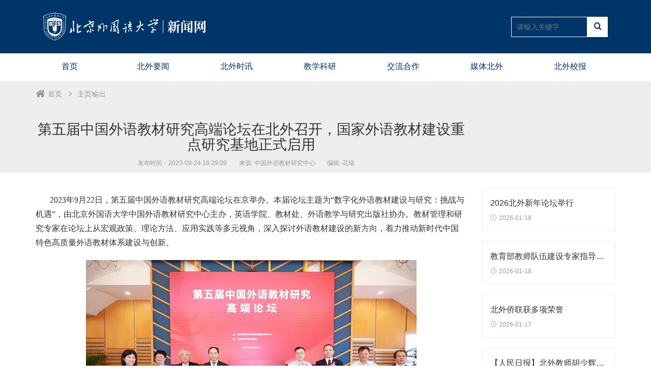

--- FILE ---
content_type: text/html; charset=UTF-8
request_url: https://news.bfsu.edu.cn/archives/300637
body_size: 7576
content:
<!DOCTYPE html>
<html>
<head>
    <title>北外新闻网</title>
    <meta charset="UTF-8">
    <meta name="viewport" content="width=device-width, initial-scale=1.0">
    <meta http-equiv="X-UA-Compatible" content="ie=edge">
    <link rel="stylesheet" type="text/css" href="/wp-content/themes/bw-news/css/bootstrap.css">
    <link rel="stylesheet" type="text/css" href="/wp-content/themes/bw-news/css/style.css?v=11">
    <link rel="stylesheet" type="text/css" href="/wp-content/themes/bw-news/css/font.css">
    <link rel="stylesheet" type="text/css" href="/wp-content/themes/bw-news/css/mob-style.css?v=8">
    <link rel="stylesheet" type="text/css" href="/wp-content/themes/bw-news/css/share.min.css">
    <script type="text/javascript" src="/wp-content/themes/bw-news/js/jquery.min.js"></script>
    <script type="text/javascript" src="/wp-content/themes/bw-news/js/bootstrap.min.js"></script>
    <script type="text/javascript" src="/wp-content/themes/bw-news/js/jquery.share.min.js"></script>
    <script type="text/javascript" src="/wp-content/themes/bw-news/js/header.js?v=4"></script>
</head>
<body>
<!-- header -->
<header class="hidden-xs header-blue">
    <div class="header container top-hide" style="width: 1170px;">
        <div class="row top">
            <div class="col-md-8 col-xs-8 col-sm-8">
                <a href="/"><img src="/wp-content/themes/bw-news/img/header-logo.png"></a>
            </div>
            <div class="col-md-4 col-xs-4 col-sm-4 head-right">
                <div class="head-search mt5">
                    <div class="head-search-box pull-right" style="background: #fff;">
                        <i class="icon-search4" style="color: #00356A"></i>
                    </div>
                    <input type="text" name="" value='' class="search-input" style="color: #fff;background: #00356A;border: 1px solid #fff;" placeholder="请输入关键字">
                </div>
            </div>
        </div>
    </div>
    <!-- <div class="bgwhite"></div> -->
    <!-- nav -->
    <div class="header head-add">
        <ul class="nav container" style="width: 1170px;">
            <li><a href="https://news.bfsu.edu.cn">首页</a></li>
                        <li><a href="https://news.bfsu.edu.cn/list/5">北外要闻</a></li>
                        <li><a href="https://news.bfsu.edu.cn/list/4">北外时讯</a></li>
                        <li><a href="https://news.bfsu.edu.cn/list/11">教学科研</a></li>
                        <li><a href="https://news.bfsu.edu.cn/list/2">交流合作</a>
            </li>
            <!-- <li><a href="https://news.bfsu.edu.cn/list/3">招生就业</a></li> -->
                        <li><a href="https://news.bfsu.edu.cn/list/6">媒体北外</a></li>
                        <!-- <li><a href="https://news.bfsu.edu.cn/list/30">专题活动</a></li> -->
            <!--  -->
            <li><a href="https://bfsu.cuepa.cn/">北外校报</a></li>
        </ul>
    </div>
    </header>
    <!-- mobile -->
    <header class="visible-xs frame-header">
    <div class="mob-head">
        <img src="https://news.bfsu.edu.cn/wp-content/themes/bw-news/img/mob-logo.png">
        <a href="javascript:void(0);" class="mob-head-open"><i class="icon-icon_menu"></i></a>
    </div>
    <div class="mob-hide">
        <div class="mob-head-content">
            <ul>
                <li><a href="https://news.bfsu.edu.cn">首页</a></li>
                        <li><a href="https://news.bfsu.edu.cn/list/5">北外要闻</a></li>
                        <li><a href="https://news.bfsu.edu.cn/list/4">北外时讯</a></li>
                        <li><a href="https://news.bfsu.edu.cn/list/11">教学科研</a></li>
                        <li><a href="https://news.bfsu.edu.cn/list/2">交流合作</a>
            </li>
            <!-- <li><a href="https://news.bfsu.edu.cn/list/3">招生就业</a></li> -->
                        <li><a href="https://news.bfsu.edu.cn/list/6">媒体北外</a></li>
                        <!-- <li><a href="https://news.bfsu.edu.cn/list/30">专题活动</a></li> -->
            <!--             -->            
            <li><a href="https://bfsu.cuepa.cn/">北外校报</a></li>
            </ul>
        </div>
        <div class="head-search mob-search">
            <div class="head-search-box pull-right">
                <i class="icon-search4"></i>
            </div>

            <input type="text" name="" placeholder="请输入关键字" class="search-input" >
        </div>
    </div>
</header>
<main>
    <div class="page-title">
        <div class="container">
            <div class="row ">
                <div class="col-md-12">
                    <div class="crumbs mob-pd">
                        <ul>
                            <li><i class="icon-home5"></i><a href="https://news.bfsu.edu.cn">首页</a></li>
                            <li><i class="icon-arrow_carrot-right"></i><a href="https://news.bfsu.edu.cn/list/25" target="_blank">主页输出</a></li>    
                        </ul>
                    </div>
                </div>
                <div class="col-md-9 text-center">
                    <h5 id='news'>第五届中国外语教材研究高端论坛在北外召开，国家外语教材建设重点研究基地正式启用</h5>
                    <span class="visible-xs-block visible-sm-inline-block visible-md-inline-block visible-lg-inline-block">发布时间：2023-09-24 16:29:09</span>
                    <span>来源:
                         中国外语教材研究中心                    </span>
                    <span>
                        编辑:
                        花瑞                    </span>
                </div>
            </div>
        </div>
    </div>
    <div class="container">
        <div class="row">
            <div class="col-md-9 col-sm-8">
                <div class="page-content">
                    <p><p><span style="font-family: 宋体; font-size: 12pt;">2023年9月22日，第五届中国外语教材研究高端论坛在京举办。本届论坛主题为“数字化外语教材建设与研究：挑战与机遇”，由北京外国语大学中国外语教材研究中心主办，英语学院、教材处、外语教学与研究出版社协办。教材管理和研究专家在论坛上从宏观政策、理论方法、应用实践等多元视角，深入探讨外语教材建设的新方向，着力推动新时代中国特色高质量外语教材体系建设与创新。</span></p>
<p><img class="size-full wp-image-300621" src="https://news.bfsu.edu.cn/wp-content/uploads/2023/09/2023092408012196.jpg" alt="" width="650" height="433" /></p>
<p><span style="font-family: 宋体; font-size: 12pt;">论坛期间，国家教材建设重点研究基地 “大中小学外语教材研究基地”揭牌仪式举行。教育部教材局局长田慧生，北外党委书记王定华，党委副书记、校长杨丹，党委常委、副校长，国家“大中小学外语教材研究基地”负责人，北外中国外语教材研究中心主任孙有中，国家教材委员会委员、“大中小学德育一体化教材研究基地”主任、北京师范大学韩震教授，国家教材委员会外语学科专家委员会主任、北外文秋芳教授，四川大学原副校长石坚，和外研集团（外研社）党委书记、董事长，外研社社长王芳共同为北外“大中小学外语教材研究基地”揭牌。</span></p>
<p><img class="size-full wp-image-300629" src="https://news.bfsu.edu.cn/wp-content/uploads/2023/09/2023092408014815.jpg" alt="" width="650" height="433" /></p>
<p><span style="font-family: 宋体; font-size: 12pt;">王定华在致辞中强调，党的十八大以来，党中央高度重视教材建设。北外将教材建设工作作为重中之重，通过“把方向、强机构、担重任、出精品、重监管、改评价、设经费”等举措着力推动教材工作高质量发展。北外中国外语教材研究中心在教材研究与交流、著作引进与出版、人才培养与建设等方面取得了长足进步。此次获批“大中小学外语教材研究基地”，北外深受鼓舞，将继续以“教材育人、促学促教”为宗旨，充分发挥示范引领作用，从人才培养、科学研究、教材数据库建设、成果传播、社会服务等方面为中国外语教育高质量发展提供有力支撑。</span></p>
<p><img class="size-full wp-image-300630" src="https://news.bfsu.edu.cn/wp-content/uploads/2023/09/2023092408014877.jpg" alt="" width="650" height="433" /></p>
<p><span style="font-family: 宋体; font-size: 12pt;">田慧生对基地建设提出了四点要求：一是提高站位，充分认识基地建设在新时期党和国家全局中的重要意义及其在教材事业全局中的重要意义。二是明确定位，紧扣国家教材建设面临的重大需求与问题。三是基地建设任务要落实到位，充分吸纳人才，全方位推进教材建设与研究，发挥好智库作用。四是保障机制要到位，学校要高度重视，提供人财物全方位支持，确保基地高效运转。</span></p>
<p><img class="size-full wp-image-300632" src="https://news.bfsu.edu.cn/wp-content/uploads/2023/09/2023092408015119.jpg" alt="" width="650" height="433" /></p>
<p><span style="font-family: 宋体; font-size: 12pt;">上海外国语大学校长李岩松通过视频祝贺北外获批重点研究基地，高度认可北外在教材建设方面所作出的成绩与贡献，并表示两所大学应携手为中国外语教材建设共同努力，将教材建设推向新的高度。</span></p>
<p><img class="size-full wp-image-300631" src="https://news.bfsu.edu.cn/wp-content/uploads/2023/09/2023092408015184.jpg" alt="" width="650" height="433" /></p>
<p><span style="font-family: 宋体; font-size: 12pt;">孙有中回顾了北外教材建设发展历程与所获成就，总结了中心在加强教材编写、推进教材研究、加大人才培养、促进学术交流与推动资源建设方面的重要举措与创新成果。他以基地建设必须回答的时代之问为主线规划未来建设思路，呼吁外语界同仁共同推动建设中国特色外语教材及其学科体系。</span></p>
<p><img class="size-full wp-image-300635" src="https://news.bfsu.edu.cn/wp-content/uploads/2023/09/2023092408015550.jpg" alt="" width="650" height="433" /></p>
<p><span style="font-family: 宋体; font-size: 12pt;">韩震认为北外的教材建设在我国外语教育领域发挥了重要作用，大中小学德育一体化教材研究基地将与大中小学外语教材研究基地相互支持、交流与学习，共同为大中小学教材建设作出新的贡献。</span></p>
<p><img class="size-full wp-image-300627" src="https://news.bfsu.edu.cn/wp-content/uploads/2023/09/2023092408014192.jpg" alt="" width="650" height="433" /></p>
<p><span style="font-family: 宋体; font-size: 12pt;">文秋芳对基地获批表示热烈祝贺，并对教材研究者表示衷心感谢。她对基地未来研究提出三点期望：一是推进教材创新，特别是新形态教材的研发；二是推动教材与教学的良性循环；三是积极拓展国际交流与合作。 </span></p>
<p><span style="font-family: 宋体; font-size: 12pt;">论坛设置6场主旨发言和2场圆桌论坛，围绕新兴交叉学科教材建设、外语教材创新与一流课程建设、人工智能时代的外语教育与外语教材等主题共同探讨新形势下外语教材建设与研究的新机遇与新路径。</span></p>
<p><img class="size-full wp-image-300623 aligncenter" src="https://news.bfsu.edu.cn/wp-content/uploads/2023/09/2023092408014048.jpg" alt="" width="650" height="433" /></p>
<p><span style="font-family: 宋体; font-size: 12pt;">杨丹在主旨发言中表示，区域国别学科发展进入了新阶段，北外适时抓住机遇，建设了区域和国别研究基地，实现从区域国别研究到区域国别学的平台跨越。同时，他强调区域国别学系列教材应顺应时代之需，文明互鉴之需，教育强国之需，学科发展之需，外语院校创新发展之需。北外布局新时代区域国别学系列教材建设，力图实现团队融合，内外协同，全球参与；学科融合，问题导向，一以贯之；视角融合，本土资料，全球视野。 </span></p>
<p><img class="size-full wp-image-300639 aligncenter" src="https://news.bfsu.edu.cn/wp-content/uploads/2023/09/2023092408193375.jpg" alt="" width="650" height="343" /></p>
<p><span style="font-family: 宋体; font-size: 12pt;">北京师范大学申继亮教授表示，教材建设的根本目的在于培养德智体美劳全面发展的社会主义建设者和接班人。教材体现国家意志，教材改革要坚持核心素养立意。教材改革创新要明确根本要求，始终坚持教材落实培根铸魂、启智增慧的根本功能；厘清统一规范与自主灵活，共同要求与个性多样，相对稳定与与时俱进三组关系；将综合化教材内容体系、立体化数字化教材呈现方式、加强教材事业专业队伍建设以及转变升级管理手段作为教材改革创新着力点。美国西雅图大学孙以琳教授强调在课程和教材的开发及评估过程中实施文化回应教学法（culturally responsive pedagogies）非常重要，并详细介绍了编写教材时实施文化回应教学法的关键策略与挑战。北京师范大学余胜泉教授讲解了基于学习元的新一代数字教材技术模型与流程，学习元是泛在学习环境下资源组织模型及关键技术，具有情境性、社会性以及进化性等核心特征。基于学习元的下一代数字教材技术模型应该有多态性、可监管性和生态性等特征，重构教材开发流程，建立适应性数字教材资源生产机制，并将革新数字教材监管模式、出版机制模型、出版机制。上海外国语大学陈坚林教授指出数字赋能教材关键在于“赋能”，赋能在于为教材给予、补充、加强能力，使教学更加有效，使教学任务能够高质量地完成，同时明确了赋能的主体是信息技术，回顾了历史上各个阶段互联网技术赋予人类的不同能力，并提出数字化信息技术要赋予教材延伸、完善和强化的能力。北外唐锦兰教授从在线外语教学设计与外语数字化课程建设实践两个方面，总结了提升外语数字化教材有效性的理论与实践方法，针对不同阶段的语言学习者提出了不同外语教材的设计原则，总结了外语数字化学习活动的不同类型，并以多语种移动学习课程和虚拟仿真外语学习系统为例，展示了人工智能实验室研发团队开发数字化课程的过程。主旨发言分别由孙有中、王芳、石坚、北外杨鲁新教授和北外教材处处长张文超主持。</span></p>
<p><span style="font-family: 宋体; font-size: 12pt;"><img class="size-full wp-image-300625 aligncenter" src="https://news.bfsu.edu.cn/wp-content/uploads/2023/09/2023092408014179.png" alt="" width="650" height="282" /></span></p>
<p><span style="font-family: 宋体; font-size: 12pt;">圆桌论坛一由北京大学王丹教授和北外张莲教授主持。北京语言大学王立非教授、中国人民大学王建华教授、广东外语外贸大学张欣教授、湖南师范大学邓杰教授、云南师范大学杨健教授、北外杨莉芳副教授、北外博士后陈秀秀、北京外研在线数字科技有限公司首席内容官兼高等教育事业部总经理徐一洁分享了国家一流虚拟仿真课程的建设经验、新形态教材建设理念、研究热点等，为虚拟仿真课程建设及新形态教材研发提供了启发和借鉴。</span></p>
<p><span style="font-family: 宋体; font-size: 12pt;"><img class="size-full wp-image-300626 aligncenter" src="https://news.bfsu.edu.cn/wp-content/uploads/2023/09/2023092408014158.png" alt="" width="650" height="444" /></span></p>
<p><span style="font-family: 宋体; font-size: 12pt;">圆桌论坛二由北外许家金教授和夏登山教授主持。中国人民大学郭英剑教授、北外顾曰国教授、香港理工大学黄居仁教授、东北大学肖桐教授、北外李佐文教授、科大讯飞AI研究院竺博副院长围绕人工智能，特别是ChatGPT及其与外语教育、外语教材之间的关系展开了交流研讨，对新时代外语专业建设、教材建设、教师发展提出了具体建议。</span></p>
<p><span style="font-family: 宋体; font-size: 12pt;">本次高端论坛的召开恰逢其时、意义深远。论坛形式合理、内容详实，论坛交流的思想观点、实践方案和前沿成果将成为后续外语教材建设和创新发展的助推力。</span></p></p>
                    <p class="text-right"></p>
                    <hr class="hidden-xs">
                </div>
                <div class="hidden-xs">
                    <p class="share-p">分享到:</p>
                    <div class="social-share inline-block" data-sites='weibo,qq,wechat'>
                    </div>
                </div>
                <div style="height: 30px;"></div>
            </div>
            <div class="col-md-3 col-sm-4 pb35">
                <ul>
                                            <a href="https://news.bfsu.edu.cn/article/316437/cate/25" target="_blank">  
                        <li class="page-box">
                            <h5>2026北外新年论坛举行</h5>
                            <span><i class="icon-icon_clock_alt"></i>2026-01-18</span>
                        </li>
                    </a>
                                            <a href="https://news.bfsu.edu.cn/article/316422/cate/25" target="_blank">  
                        <li class="page-box">
                            <h5>教育部教师队伍建设专家指导委员会人文类研究生导师队伍建设分委员会2026年全体会议在北外举行</h5>
                            <span><i class="icon-icon_clock_alt"></i>2026-01-18</span>
                        </li>
                    </a>
                                            <a href="https://news.bfsu.edu.cn/article/316419/cate/25" target="_blank">  
                        <li class="page-box">
                            <h5>北外侨联获多项荣誉</h5>
                            <span><i class="icon-icon_clock_alt"></i>2026-01-17</span>
                        </li>
                    </a>
                                            <a href="https://news.bfsu.edu.cn/article/316403/cate/25" target="_blank">  
                        <li class="page-box">
                            <h5>【人民日报】北外教师胡少辉：中华武术 美在一招一式</h5>
                            <span><i class="icon-icon_clock_alt"></i>2026-01-14</span>
                        </li>
                    </a>
                                    </ul>
                <a href="https://news.bfsu.edu.cn/list/25" class="page-more" target="_blank">查看更多新闻</a> 
            </div>
        </div>
    </div>
</main>
<script type="text/javascript">
$(function() {
    $("title").text($("#news").text());
    $(".page-box").on("mouseenter",function() {
        var width = $(window).width();
        if (width > 768) {
            $(this).addClass('page-box-hover');
        }
    });

    $(".page-box").on("mouseleave",function() {
        var width = $(window).width();
        if (width > 768) {
            $(this).removeClass('page-box-hover');
        }
    });

    $("video").attr("controlslist", 'nodownload');
    $('.social-share').share();
})
</script>
<footer>
    <div class="container pc-footer hidden-xs" style="width: 1170px;">
        <div class="row">
            <div class="col-md-3 col-sm-3 h300">
                <img src="/wp-content/themes/bw-news/img/footer-logo.png" class='foot-logo'>
            </div>
            <div class="col-md-5 col-sm-5 h300">
                <h3>友情链接</h3>
                <ul>
                    <li><a href="https://www.bfsu.edu.cn" target="_blank">学校主页</a></li>
                    <li><a href="https://bwxcb.bfsu.edu.cn" target="_blank">宣传部</a></li>
                    <li><a href="http://www.moe.gov.cn" target="_blank">教育部</a></li>
                    <li><a href="https://jwc.bfsu.edu.cn/homepage/index.do" target="_blank">教务处</a></li>
                    <li><a href="https://shiny.bfsu.edu.cn" target="_blank">学生处</a></li>
                    <li><a href="https://graduate.bfsu.edu.cn">研究生院</a></li>
                    <li><a href="https://kyc.bfsu.edu.cn/business/website/mainPageIndex.do" target="_blank">科研处</a></li>
                    <li><a href="https://xyh.bfsu.edu.cn" target="_blank">北外校友会</a></li>
                    <li><a href="https://oci.bfsu.edu.cn" target="_blank">孔子学院工作处</a></li>
                    <li><a href="https://lib.bfsu.edu.cn" target="_blank">图书馆</a></li>
                    <li></li>
                    <li></li>
                    <li></li>
                    <li></li>
                    <li></li>
                    <li><a href="https://www.gmw.cn" target="_blank">光明网</a></li>
                    <li><a href="https://www.xinhuanet.com" target="_blank">新华网</a></li>
                    <li><a href="https://www.jyb.cn" target="_blank">中国新闻网</a></li>
                    <li><a href="https://www.sinoss.net" target="_blank">社科网</a></li>
                    <li><a href="https://cn.chinadaily.com.cn" target="_blank">中国日报</a></li>
                    <li><a href="https://www.people.com.cn" target="_blank">人民网</a></li>
                </ul>
            </div>
            <div class="col-md-4 col-sm-4 h300 foot-right">
                <h3>联系我们</h3>
                <p>新闻热线：010-88815122</p>
                <p>Email：news@bfsu.edu.cn</p>
                <ul>
                    <li><div class="foot-box"><img src="/wp-content/themes/bw-news/img/wx.png"></div><p><img src="/wp-content/themes/bw-news/img/wechat.png">微信</p></li>
                    <li><div class="foot-box"><img src="/wp-content/themes/bw-news/img/sina.png"></div><p><img src="/wp-content/themes/bw-news/img/weibo.png">微博</p></li>
                </ul>
            </div>
            <div class="col-md-12 col-sm-12">
                <hr>
                <p class="foot-copy">Copyright © 2019    北京外国语大学新闻中心版权所有</p>
            </div>
        </div>
    </div>
    <div class="container pc-footer mob-footer visible-xs">
        <div class="row">
            <div class="col-xs-12 mobpd20">
                <h3>友情链接</h3>
                <ul>
                    <li><a href="https://www.bfsu.edu.cn">学校主页</a></li>
                    <li><a href="https://bwxcb.bfsu.edu.cn">宣传部</a></li>
                    <li><a href="https://www.moe.gov.cn">教育部</a></li>
                    <li><a href="https://jwc.bfsu.edu.cn/homepage/index.do">教务处</a></li>
                    <li><a href="https://shiny.bfsu.edu.cn">学生处</a></li>
                    <li><a href="https://graduate.bfsu.edu.cn">研究生院</a></li>
                    <li><a href="https://kyc.bfsu.edu.cn/business/website/mainPageIndex.do">科研处</a></li>
                    <li><a href="https://xyh.bfsu.edu.cn">北外校友会</a></li>
                    <li><a href="https://oci.bfsu.edu.cn">孔子学院工作处</a></li>
                    <li><a href="https://lib.bfsu.edu.cn">图书馆</a></li>
                    <li></li>
                    <li></li>
                    <li></li>
                    <li></li>
                    <li></li>
                    <li><a href="https://www.gmw.cn">光明网</a></li>
                    <li><a href="https://www.xinhuanet.com">新华网</a></li>
                    <li><a href="https://www.jyb.cn">中国新闻网</a></li>
                    <li><a href="https://www.sinoss.net">社科网</a></li>
                    <li><a href="https://cn.chinadaily.com.cn">中国日报</a></li>
                    <li><a href=" https://www.bfsu.edu.cn">人民网</a></li>
                </ul>
            </div>
            <div class="col-xs-12 foot-right">
                <h3>联系我们</h3>
                <p>新闻热线：010-88815122</p>
                <p>Email：news@bfsu.edu.cn</p>
                <ul style="height: 145px;">
                    <li><div class="foot-box"><img src="/wp-content/themes/bw-news/img/wx.png"></div><p><img src="/wp-content/themes/bw-news/img/wechat.png">微信</p></li>
                    <li><div class="foot-box"><img src="/wp-content/themes/bw-news/img/sina.png"></div><p><img src="/wp-content/themes/bw-news/img/weibo.png">微博</p></li>
                </ul>
            </div>
            <div class="col-xs-12">
                <hr>
                <p class="foot-copy">Copyright © 2019<br>北京外国语大学新闻中心版权所有</p>
            </div>
        </div>
    </div>
</footer>
</body>
</html>


--- FILE ---
content_type: text/css
request_url: https://news.bfsu.edu.cn/wp-content/themes/bw-news/css/style.css?v=11
body_size: 6212
content:
.crumbs ul li:last-childhtml {
    height: 100%;
    overflow-x: hidden;
}

body {
    min-height: 100%;
    margin: 0;
    padding: 0;
    position: relative;
}

html {
    height: 100%;
    overflow-x: hidden;
}

main {
    padding-bottom: 410px;
}

ul {
    list-style-type: none;
    margin: 0;
    padding: 0;
}

.header-blue {
    background: #00356A;
    box-shadow: 0px 2px 1px rgba(0, 0, 0, 0.16);
}

.head-add {
    background: #fff;
}

.inline-block {
    display: inline-block;
}

a {
    color: inherit;
    text-decoration: none !important;
}

p {
    font-family: "微软雅黑";
}

header {
    width: 100%;
    z-index: 300;
}

footer {
    width: 100%;
    height: 410px;
    background: #222222;
    padding: 30px 0px;
    padding-bottom: 0px;
    overflow: hidden;
    position: absolute;
    bottom: 0;
}

.header .top {
    padding: 25px 15px;
}


.header .top a {
    color: #fff !important;
}

.header .nav .active a {
    color: #00356A;
    border-bottom: 4px solid #00356A;
}

.header .nav {
    height: 55px;
}

.header .nav li {
    float: left;
    width: 14.2%;
    text-align: center;
    color: #00356A;
    height: 55px;
    font-size: 14px;
    background: #fff;
    position: relative;
}

.header .nav li:hover a {
    border-bottom: 4px solid #00356A;
    color: #00356A;
}

.header .nav li:hover .dropdown-content {
    display: block;
}

.header .nav .dropdown-content {
    display: none;
    position: absolute;
    background: #fff;
    width: 100%;
    padding: 0;
    border-top: 1px solid #eee;
    z-index: 1000;
    -moz-box-shadow: 0px 2px 6px rgba(0, 0, 0, 0.14);
    -webkit-box-shadow: 0px 2px 6px rgba(0, 0, 0, 0.14);
    box-shadow: 0px 2px 6px rgba(0, 0, 0, 0.14);
    margin-top: 0px;
}

.header .nav .dropdown-content li {
    list-style-type: none;
    text-align: center;
    float: none;
    width: 100%;
    height: 40px;
    line-height: 40px;
    border-bottom: 1px solid #e5e5e5;
}

.header .nav .dropdown-content li a {
    padding: 0;
    margin: 0;
    background: inherit;
    display: inline;
}

.search-open {
    display: none;
    margin: 0;
}

.head-search {
    width: 190px;
    float: right;
    color: #00356A;
    margin: 0px;
    height:40px;
}

.head-search input {
    border: 1px solid #00356A;
    height: 40px;
    width: 150px;
    padding-left: 10px;
    outline: none;
    font-size: 14px;
    color: #00356A;
}

.head-search-box {
    height: 40px;
    width: 40px;
    background: #00356A;
    color: #fff;
    text-align: center;
    line-height: 40px;
    font-size: 16px;
    cursor: pointer;
}

.header .top .search-open .head-search i {
    border: none;
    top: 18px;
}

.header .nav .dropdown-content li a {
    color: inherit;
    border: none;
    text-decoration: none;
}

.header .nav .dropdown-content li:hover {
    color: #00356A;
    background: #eee;
}

.bgwhite {
    background: #fff;
    height: 5px;
    margin-bottom: 10px;
    border-bottom: 1px solid #eee;
    -moz-box-shadow: 0px 5px 9px rgba(218, 218, 218, 0.6);
    -webkit-box-shadow: 0px 5px 9px rgba(218, 218, 218, 0.6);
    box-shadow: 0px 5px 9px rgba(218, 218, 218, 0.6);
}

.mt18 {
    margin-top: 18px;
}

.header .nav li a {
    background: #fff;
    color: inherit;
    display: inline-block;
    padding: 20px;
    font-size: 16px;
    padding-top: 15px;
    padding-bottom: 15px;
    border-bottom: 3px solid #fff;
}

.mob-head {
    height: 48px;
    padding-left: 20px;
    position: relative;
    line-height: 48px;
    background: #fff;
    -moz-box-shadow: 0px 0px 4px rgba(0, 0, 0, 0.07);
    -webkit-box-shadow: 0px 0px 4px rgba(0, 0, 0, 0.07);
    box-shadow: 0px 0px 4px rgba(0, 0, 0, 0.07);
}

.mob-head i {
    color: #00356A;
}

.mob-head img {
    height: auto;
}

.mob-head .mob-head-open {
    color: #fff;
    position: absolute;
    top: 3px;
    right: 15px;
    font-size: 30px;
    display: block;
    height: 25px;
    width: 25px;
}

.mob-search {
    position: absolute;
    left: 50%;
    margin-left: -90px;
    bottom: 30px;
    height: 30px;
    width: 180px;
}

.mob-search input {
    height: 30px;
}

.mob-search .head-search-box {
    height: 30px;
    width: 30px;
    line-height: 30px;
}


.frame-header {
    background: #fff;
}

.mob-head-content {
    padding-bottom: 80px;
    position: relative;
}

.mob-head-content li {
    text-align: center;
    color: #00356A;
    background: #f1f1f1;
    height: 40px;
    line-height: 40px;
    font-size: 14px;
    border-bottom: 1px solid #A7A7A7;
    border-color: rgba(167, 167, 167, .4);
    position: relative;
}

.mob-head-content li i {
    position: absolute;
    right: 30px;
    top: 13px;
}

.mob-hide {
    display: none;
}

.mob-head-child {
    display: none;
}

.mob-head-child li {
    text-indent: 2em;
}

.pc-footer li {
    color: #fff;
    opacity: 0.8;
    margin-bottom: 10px;
    width: 33%;
    float: left;
    height: 20px;
}

.pc-footer li:hover {
    color: #9F8771;
}

.h300 {
    height: 300px;
    padding-top: 30px;
}

.pc-footer li a {
    color: inherit;
}

.pc-footer hr {
    border-top:1px solid #979797;
}

.foot-logo {
    margin-top: 25px;
}

.foot-right p {
    color: #fff;
    opacity: 0.8;
}

.foot-right .foot-box {
    height: 96px;
    width: 96px;
    border-radius: 4px;
    border: 1px solid #fff;
    margin-top: 10px;
    text-align: center;
}

.foot-right .foot-box img {
    width: 80px;
    height: 80px;
    margin-top: 7px;
}

.foot-right ul p {
    width: 96px;
    margin-top: 10px;
    text-align: center;
}

.foot-right ul p img {
    margin-right: 10px;
}

.foot-copy {
    text-align: center;
    color: #fff;
    opacity: 0.6;
}

.pc-footer h3 {
    color: #50AAFF;
    margin-top: 0px;
    font-size: 18px;
    margin-bottom: 20px;
    opacity: 0.8;
    font-weight: normal;
}

.crumbs {
    padding:10px 0px;
    height: 50px;
    line-height: 30px;
}

.crumbs-hr {
    border-top: 1px solid #EFEFEF;
    margin: 0px;
}

.crumbs ul {
    width: 100%;
    height: 100%;
}

.crumbs ul li {
    color: #999;
    float: left;
    margin-right: 5px;
}

.crumbs ul li a {
    color: inherit;
}

.crumbs ul li i {
    color: #999;
    font-size: 20px;
    margin-right: 5px;
    position: relative;
    top: 3px;
}

.crumbs ul li:hover {
    color: #286DC0;
}

.page-list ul {
    margin-top: 30px;
    margin-bottom: 30px;
}

.page-list li {
    height: 50px;
    padding: 10px;
    line-height: 30px;
}

.page-list li p:hover {
    color: #286DC0;
}

.banner {
    height: 200px;
    text-align: center;
    background: red;
    padding-top: 80px;
}

.banner h5 {
    color: #fff;
    font-size: 32px;
    margin: 0px;
    /*margin-top: 70px;*/
}

.page-list li p {
    margin: 0px;
    font-size: 16px;
    color: #333;
    overflow:hidden;
    text-overflow:ellipsis;
    white-space:nowrap;
}

.page-list li:nth-child(odd) {
    background: #F3F3F3;
}

.search-about {
    margin: 20px 0;
    font-size: 16px;
    color: #333;
}

/*.search-list ul li {
    height: 60px;
    padding: 18px 0;
    border-top: 1px solid #ccc;
}*/
/*
.search-list ul {
    margin-bottom: 30px;
}

.search-list ul li:last-child {
    border-bottom: 1px solid #ccc;
}*/

.search-list ul li h5 {
    margin-top: 0px;
    font-size: 16px;
    color: #333;
    margin-top: 4px;
    overflow:hidden;
    text-overflow:ellipsis;
    white-space:nowrap;
    font-weight: normal;
}

.search-about span {
    color: #666;
    margin-left: 10px;
    font-size: 14px;
}

.search-list ul li p {
    margin-top: 0px;
    font-size: 14px;
    color: #333;
    margin-bottom: 0px;
    overflow:hidden;
    text-overflow:ellipsis;
    white-space:nowrap;
}

.add-shadow {
    background: #fff;
    -moz-box-shadow: 0px 0px 4px rgba(0, 0, 0, 0.07);
    -webkit-box-shadow: 0px 0px 4px rgba(0, 0, 0, 0.07);
    box-shadow: 0px 0px 4px rgba(0, 0, 0, 0.07);
}

.article-list {
    margin-top: 30px;
}

.article-box {
    height: 160px;
    padding: 20px 0;
    position: relative;
    border: 1px solid #ccc;
    cursor: pointer;
    margin-bottom: 30px;
}

.search-list em {
    color: #286DC0;
    font-style: normal;
}

.article-right {
    height: 120px;
    position: absolute;
    right: 0px;
    top: 20px;
    /*background: red;*/
    width: 120px;
    border-left: 1px solid #ccc;
}

.article-left {
    padding-right: 200px;
    height: 120px;
}

.article-left h5 {
    margin-top: 0px;
    font-size: 16px;
    margin-bottom: 20px;
    overflow:hidden;
    text-overflow:ellipsis;
    white-space:nowrap;
}

.article-go {
    height: 30px;
    width: 30px;
    border-radius: 100%;
    position: absolute;
    right: 45px;
    bottom: 25px;
    text-align: center;
}

.article-go i {
    color: #999;
    font-size: 32px;
    position: relative;
    top: -2px;
}

.article-right span {
    color: #999;
    font-size: 22px;
    margin-left: 30px;
    opacity: 0.4;
}

.article-left p {
    font-size: 14px;
    color: #666;
    line-height: 24px;
    margin-bottom: 15px;
    display: -webkit-box;
    -webkit-box-orient: vertical;
    -webkit-line-clamp: 2;
    overflow: hidden;
    height: 44px;
}

.article-left span {
    font-size: 12px;
    color: #999;
    margin-right: 30px;
}

.article-active {
    border-top: 3px solid #286DC0;
    -moz-box-shadow: 0px 3px 4px rgba(0, 0, 0, 0.07);
    -webkit-box-shadow: 0px 3px 4px rgba(0, 0, 0, 0.07);
    box-shadow: 0px 3px 4px rgba(0, 0, 0, 0.07);
}

.article-active .article-right span {
    opacity: 1;
}

.article-active .article-left h5 {
    color: #286DC0;
}

.article-active .article-go {
    background: #286DC0;
    right: 20px;
}

.article-active .article-right .article-go i {
    color: #fff;
}

.article-left img {
    height: 120px;
    width: 200px;
    float: left;
    margin-left: 20px;
    margin-right: 20px;
}

.page-title {
    /*height: 160px;*/
    background: #eee;
    padding-bottom: 10px;
    margin-bottom: 30px;
}

.page-box {
    height: 85px;
    padding: 15px;
    border: 1px solid #efefef;
    margin-bottom: 20px;
    cursor: pointer;
}

.page-more {
    background: #F3F3F3;
    text-align: center;
    height: 32px;
    line-height: 32px;
    display: inline-block;
    color: #666;
    width: 100%;
    font-size: 12px;
    margin-bottom: 30px;
}

.page-box-hover {
    border-top: 3px solid #286DC0;
    -moz-box-shadow: 0px 3px 4px rgba(0, 0, 0, 0.07);
    -webkit-box-shadow: 0px 3px 4px rgba(0, 0, 0, 0.07);
    box-shadow: 0px 3px 4px rgba(0, 0, 0, 0.07);
}

.page-box-hover i {
    color: #286DC0;
}

.page-box h5 {
    font-size: 16px;
    color: #333;
    overflow:hidden;
    text-overflow:ellipsis;
    white-space:nowrap;
    margin-top: 5px;
    font-weight: normal;
}

.page-box-hover h5 {
    color: #286DC0;
}

.page-box span {
    color: #999;
    font-size: 12px;
    display: inline-block;
    margin-bottom: 10px;
}

.page-box span i {
    margin-right: 5px;
}

.page-box p {
    color: #999;
    font-size: 14px;
    line-height: 22px;
    display: -webkit-box;
    -webkit-box-orient: vertical;
    -webkit-line-clamp: 2;
    overflow: hidden;
    margin-bottom: 0px;
    height: 40px;
}

.page-content img {
    max-width: 100%;
    display: block;
    margin: 20px auto;
    object-fit: contain;
}

.page-content p {
    color: #333;
    text-indent: 2em;
    line-height: 27px;
    font-size: 14px;
}

.search-about em {
    font-size: 18px;
    color: #00356A;
}

.page-title h5 {
    font-size: 28px;
    margin-top: 30px;
}

.social-share .icon-weibo {
    color: #999!important;
    border-color: #999!important;
    background: #fff!important;
}

.social-share .icon-qq {
    color: #999!important;
    border-color: #999!important;
    background: #fff!important;
}

.social-share .icon-wechat {
    color: #999!important;
    border-color: #999!important;
    background: #fff!important;
}

.page-content hr {
    border-top: 1px solid #ccc;
}

.share-p {
    display: inline-block;
    float: left;
    margin-bottom: 0px;
    color: #999;
    margin-top: 10px;
    margin-right: 10px;
}

.page-title span {
    font-size: 12px;
    color: #999;
    margin-right: 20px;
}

.page-title span em {
    font-style: normal;
}

.page-list li span {
    float: right;
    font-size: 16px;
    color: #999;
    margin-left: 30px;
}

/* 首页 */
#myCarousel {
    margin-top: 80px;
    width: 1170px;
    min-height: 548px;
    margin: 0 auto;
    text-align: left;
    position: relative;
}

.section2-left h5 {
    margin: 20px 0px!important;
}

#myCarousel .item {
    float: right;
    padding-top: 46px;
    width: 764px;
    height: 502px;
}

.carousel-block {
    height: 47px;
    width: 250px;
    background: #00356A;
    position: absolute;
    left: 406px;
    top: 0px;
}

.carousel-white {
    height: 20px;
    width: 406px;
    background: #fff;
    z-index: 1000;
    position: absolute;
    left: 0px;
    bottom: 0px;
}

#myCarousel .carousel-inner {
    height: 548px;
}

#myCarousel .item img {
    position: absolute;
    /*z-index: 10;*/
    height: 502px;
    width: 732px;
}

#myCarousel .carousel-caption {
    left: 0px;
    top: 0;
    width: 406px;
    height: 528px;
    /*padding: 44px 288px 0 60px;*/
    background-color: #00356A;
    text-shadow: none;
}

#myCarousel .carousel-caption1 {
    left: -370px;
    background: none;
    width: 330px;
}

#myCarousel .carousel-caption .title {
    font-size: 12px;
    color: #fff;
    letter-spacing: 0;
    text-align: left;
}

#myCarousel .carousel-caption .title h3 {
    margin-top: 15px;
    font-size: 30px;
}

#myCarousel .carousel-caption .line {
    margin-top: 20px;
    margin-bottom: 30px;
    width: 44px;
    height: 0;
    border: 1px solid #f8f8f8;
}

#myCarousel .carousel-caption .main-title {
    font-size: 22px;
    color: #fff;
    letter-spacing: 0;
    text-align: left;
    overflow : hidden;
    text-overflow: ellipsis;
    display: -webkit-box;
    -webkit-line-clamp: 2;
    height: 60px;
    -webkit-box-orient: vertical;
}

#myCarousel .carousel-caption .main-info p {
    margin-bottom: 0px;
    text-indent:2em;
}

#myCarousel .carousel-caption .main-info {
    margin-top: 16px;
    margin-bottom: 40px;
    font-size: 14px;
    color: #fff;
    letter-spacing: 0;
    line-height: 30px;
    text-align: left;
    opacity: .8; 
    height: 122px;
    overflow : hidden;
    text-overflow: ellipsis;
    display: -webkit-box;
    -webkit-line-clamp: 4;
    -webkit-box-orient: vertical;
}

.main-date {
    text-align: left;
    font-size: 12px;
    opacity: 0.8;
    margin-top: 15px;
    margin-bottom: 15px;
}

#myCarousel .carousel-caption .more {
    display: block;
    width: 100px;
    height: 40px;
    line-height: 40px;
    font-size: 12px;
    border: 1px solid #ddd;
    cursor: pointer;
    color: inherit;
}

#myCarousel .carousel-caption .more:hover {
    background: rgba(255, 255, 255, 0.1);
}

.index-click {
    height: 47px;
    width: 80px;
    background: #00356A;
    position: absolute;
    left: 406px;
    bottom: 20px;
    z-index: 100;
}

#myCarousel .carousel-control {
    position: relative;
    opacity: 1;
    font-size: 32px;
    line-height: 47px;
}

#myCarousel1 .icon-btn {
    position: relative;
    top: 100px;
    font-size: 20px;
}

.myCarousel1-title p {
    margin-bottom: 0px;
}

.myCarousel1-title {
    position: absolute;
    bottom: 0px;
    left: 0px;
    width: 100%;
    height: 40px;
    font-size: 14px;
    color: #fff;
    text-align: center;
    line-height: 40px;
    padding: 0px 30px;
    overflow:hidden;
    text-overflow:ellipsis;
    white-space:nowrap;
    background: rgba(0, 0, 0, 0.8);
}

#myCarousel1 {
    height: 220px;
}

#myCarousel1 .myCarousel1-img {
    height: 220px;
    position: relative;
}

.index-title {
    height: 40px;
    margin-bottom: 25px;
    padding: 0 15px;
    margin-top: 30px;
}

.jl-content .col-md-5 {
    width: 45%;
    margin-right: 2%;
}

.jl-content .col-md-7 {
    width: 53%;
}

.index-title h5 {
    color: #00356A!important;
    font-size: 30px;
    display: inline-block;
    margin: 0px;
}

.index-title .diff-color {
    color: #00356A!important;
}

.index-title a {
    color: #333;
    font-size: 12px;
    float: right;
    display: inline-block;
    margin-top: 5px;
}

.index-title a:hover {
    color: #00356A;
}

.section3-left {
    padding: 15px;
    padding-right: 0px;
}

.section3-right {
    padding: 15px;
    padding-left: 0px;
}

.section3-right .section3-box .section-banner { 
    height: 174px;
}

.section3-right .section3-box h6 { 
    font-size: 14px;
    color: #333;
    line-height: 26px;
    overflow : hidden;
    text-overflow: ellipsis;
    display: -webkit-box;
    -webkit-line-clamp: 1;
    -webkit-box-orient: vertical;
    margin: 0;
    padding: 0 15px;
    font-weight: normal;
    height: 22px;
}

.section3-right .section3-box {
    padding-bottom: 5px;
    margin-bottom: 16px;
    width: 263px;
}

.section3-hover {
    -moz-box-shadow: 0px 3px 4px rgba(0, 0, 0, 0.07);
    -webkit-box-shadow: 0px 3px 4px rgba(0, 0, 0, 0.07);
    box-shadow: 0px 3px 4px rgba(0, 0, 0, 0.07);
}

.section3-left .section3-box .section-banner { 
    height: 320px;
}

.section3-left .section3-box h5 { 
    font-size: 20px;
    color: #333;
    line-height: 30px;
    overflow : hidden;
    text-overflow: ellipsis;
    display: -webkit-box;
    -webkit-line-clamp: 2;
    -webkit-box-orient: vertical;
    margin: 40px 0;
    height: 85px;
    padding: 0 15px;
    font-weight: 500;
    text-align: center;
    height: 60px;
}

.section3-left .section3-box p { 
    font-size: 14px;
    color: #333;
    line-height: 30px;
    overflow : hidden;
    text-overflow: ellipsis;
    display: -webkit-box;
    -webkit-line-clamp: 3;
    -webkit-box-orient: vertical;
    margin-bottom: 20px;
    padding: 0 15px;
    height: 83px;
}

.dropdown-menu {
    min-width: 196px;
    margin-top: -8px;
}

.dropdown-menu li {
    cursor: pointer;
}

.section3-left .section3-box {
    padding-bottom: 0px;
}

.section3-box span { 
    font-size: 12px;
    color: #333;
    padding: 0 15px;
}

.section3-tab {
    display: none;
}

.section3-box {
    border: 1px solid #E5E5E5;
}


.section4-left {
    padding: 15px;
    padding-right: 0px;
}

.pdl0 {
    padding-left: 0px;
}

.section4-right {
    padding: 15px;
    padding-left: 0px;
}

.section4-left li {
    /*height: 140px;*/
    padding: 10px 0px;
    border-bottom: 1px solid #ccc;
}

.section4-left li img {
    height: 100px;
    width: 156px;
    margin-right: 20px;
    float: left;
}

.time-block span {
    color: #fff!important;
    height: auto!important;
    line-height: normal!important;
    position: relative;
    top: -9px;
    overflow: visible!important;
    padding: 0!important;
    font-size: 12px!important;
    display: inline-block!important;
}

.section4-left li h5 {
    font-size: 14px;
    color: #333;
    margin-top: 5px;
    margin-bottom: 5px;
    font-weight: normal;
    overflow:hidden;
    text-overflow:ellipsis;
    white-space:nowrap;
}

.section4-left li p {
    font-size: 14px;
    color: #666;
    line-height: 30px; 
    margin-bottom: 0px;
    overflow : hidden;
    text-overflow: ellipsis;
    display: -webkit-box;
    -webkit-line-clamp: 2;
    height: 53px;
    -webkit-box-orient: vertical;
}

.section4-right li h5 {
    font-size: 16px;
    color: #333333;
    margin-top: 0px;
    margin-bottom: 15px;
    font-weight: normal;
    padding-right: 80px;
    overflow:hidden;
    text-overflow:ellipsis;
    white-space:nowrap;
}

.section4-right li span {
    display: block;
    height: 56px;
    width: 56px;
    border: 1px solid #979797;
    color: #979797;
    text-align: center;
    position: absolute;
    right: 0px;
    top: 15px;
}

.section4-right li:hover h5 {
    color: #00356A;
}

.section4-right li:hover span {
    border: 1px solid #00356A;
}

.section4-right li:hover em {
    color: #00356A;
}

.section4-right li:hover b {
    color: #00356A;
}

.section4-right li span em {
   font-style: normal;
   font-size: 20px;
   margin-top: 4px;
   display: inline-block;
}

.section4-right li span b {
    font-weight: normal;
    font-size: 12px;
    display: inline-block;
}

.section4-right li p {
    font-size: 14px;
    color: #666;
    margin-bottom: 0px;
    padding-right: 80px;
    font-weight: normal;
    overflow:hidden;
    text-overflow:ellipsis;
    white-space:nowrap;
}

.mt5 {
    margin-top: 8px;
}


.section4-right li {
    height: 87px;
    padding-top: 20px;
    position: relative;
}

.dropdown-header {
    font-size: 14px;
}

#dropdownMenu1 em {
    font-style: normal;
}

#dropdownMenu1 {
    background: #00356A;
    height: 48px;
    border-radius: 0px;
    color: #fff;
    padding: 0px;
    width: 196px;
    text-align: left;
    position: relative;
    bottom: 10px;
    padding-left: 18px;
    font-size: 14px;
    margin-left: 20px;
    padding-right: 40px;
}

#dropdownMenu1 .caret {
    position: absolute;
    right: 10px;
    top: 22px;
}

.index-title a i {
    font-size: 16px;
    position: relative;
    top: 2px;
}

.section {
    padding-top: 30px;
    padding-bottom: 30px;
}

.index-click a {
    width: 40px;
    display: inline-block;
    height: 47px;
    float: left;
}

.section2-left {
    padding: 15px; 
    padding-right: 0px;
}

.section2-inbg {
    padding: 15px;
    background: #F1F1F1;
}

.section2-left span {
    display: inline-block;
    font-size: 12px;
    opacity: 0.8;
}

.section2-left hr {
    margin: 0px;
    border-top: 1px solid #dddddd;
    width: 40%;
    margin-top: 15px;
}

.section2-left h5 {
    font-size: 20px;
    color: #333;
    margin: 20px 0;
    font-weight: 500;
    overflow : hidden;
    text-overflow: ellipsis;
    display: -webkit-box;
    -webkit-line-clamp: 2;
    line-height: 30px;
    -webkit-box-orient: vertical;
    height: 55px;
    text-align: center;
}

.section2-left h5:hover {
    color: #00356A;
}

.section2-left .section-banner {
    height: 320px;
}

.section2-left p {
    font-size: 14px;
    color: #666;
    line-height: 30px;
    overflow : hidden;
    text-overflow: ellipsis;
    display: -webkit-box;
    -webkit-line-clamp: 3;
    -webkit-box-orient: vertical;
    height: 83px;
}

.section-diff {
    background: #F9F9F9;
}

.section-diff .index-title h5 {
    color: #00356A;
}

.section h5:hover {
    color: #00356A;
}

.section h6:hover {
    color: #00356A;
}

.section1-left {
    padding: 15px;
    padding-right: 0px;
}

.section1-left span hr {
    margin: 0px;
    border-top: 1px solid #dddddd;
    margin-top: 14px;
    width: 44px;
}

.section1-right {
    padding: 15px;
    padding-left: 0px;
}

.section1-left span {
    color: #666;
    font-size: 14px;
    line-height: 30px;
    overflow : hidden;
    text-overflow: ellipsis;
    display: -webkit-box;
    -webkit-line-clamp: 2;
    -webkit-box-orient: vertical;
    height: 53px;
}

.mt10 {
    margin-top: 10px;
}

.section1-right li {
    height: 65px;
    margin-bottom: 10px;
}

.section1-right li h6 {
    line-height: 26px;
    margin-top: 0px;
    margin-bottom: 4px;
    font-size: 14px;
    font-weight: normal;
    color: #333;
    overflow : hidden;
    text-overflow: ellipsis;
    display: -webkit-box;
    -webkit-line-clamp: 1;
    -webkit-box-orient: vertical;
    font-weight: normal;
    height: 30px;
}

.section1-right-change ul {
    padding: 0px 15px;
    padding-left: 0px;
}

.section1-right-change li {
    position: relative;
    overflow: hidden;
    height: 22px;
    margin-bottom: 32px;
    padding-left: 20px;
    background: url(../img/list-disc.png) no-repeat left 8px;
}

.section1-right-change li:last-child {
    margin-bottom: 0px;
}

.section1-right-change li h6 {
    -webkit-line-clamp: 1;
    padding-right: 80px;
    height: 22px;
}

.section1-right-change li span {
    position: absolute;
    right: 0px;
    top: 5px;
}

.section1-right li span {
    font-size: 12px;
    color: #333;
    display: inline-block;
}

.section1-right li span hr {
    margin: 0px;
    border-top: 1px solid #dddddd;
    margin-top: 14px;
    width: 44px;
}

.section1-left h5 {
    font-size: 20px;
    line-height: 32px;
    color: #333;
    overflow : hidden;
    text-overflow: ellipsis;
    display: -webkit-box;
    -webkit-line-clamp: 2;
    -webkit-box-orient: vertical;
    font-weight: 500;
    margin-top: 20px;
    padding: 0 15px;
    text-align: center;
}

.carousel-indicators {
    bottom: 4px;
    width: auto;
    right: 32px;
}

.carousel-indicators .active {
    height: 10px;
    width: 10px;
    opacity: 1;
}

.carousel-indicators li {
    border: none;
    background: #fff;
    opacity: 0.5;
    height: 8px;
    width: 8px;
}

.section1-left-change h5 {
    -webkit-line-clamp: 1;
    padding-right: 80px;
    font-size: 18px;
    font-weight: normal;
    line-height: 26px;
}


.section1-left-change ul {
    padding-left: 0px;
    padding-top: 15px;

}

.section1-left-change li {
    position: relative;
    height: 30px;
    overflow: hidden;
    background: url(../img/list-disc.png) no-repeat left 8px;
    padding-left: 20px;
    margin-bottom: 10px;
}

.section1-left-change span {
    position: absolute;
    top: 5px;
    right: 0px;
}

.index-bottom-title {
    padding-left: 0px;
}

.index-bottom-title h4 {
    font-size: 30px;
    color: #fff;
    margin: 0px;
    padding-bottom: 30px;
    padding-top: 25px;
}

.index-color1 {
    background: #286DC0;
}

.index-bottom-box .all {
    display: inline-block;
    padding: 5px 15px;
    border: 1px solid #fff;
    color: #fff;
    font-weight: normal;
    font-size: 20px;
}

.index-bottom-box .all:hover {
   background: rgba(255, 255, 255, 0.1);
}

.index-bottom-box h5 {
    color: #fff;
    font-size: 26px;
    display: inline-block;
    margin: 0px;
    padding-bottom: 10px;
    padding-top: 25px;
}

.index-bottom-box h6 {
    max-width: 280px;
    color: #fff;
    font-size: 18px;
    overflow : hidden;
    text-overflow: ellipsis;
    display: -webkit-box;
    -webkit-line-clamp: 2;
    -webkit-box-orient: vertical;
    margin: 0px;
    line-height: 30px;
    font-weight: normal;
}

.paper {
    text-align: center;
}

.paper img {
    /*width: 325px;*/
    max-width: 90%;
    margin-top: 10px;
}

.bottom-more {
    border: 1px solid #fff;
    color: #fff!important;
    display: inline-block;
    padding: 5px 10px;
    position: absolute;
    bottom: 20px;
    left: 30px;
    opacity: 0.7;
}

.bottom-more:hover{
    background: rgba(255, 255, 255, 0.1);
    opacity: 1;
}

.bottom-more i {
    margin-left: 5px;
}

.index-color-yellow {
    height: 240px;
    width: 100%;
    position: absolute;
    top: 0px;
    left: 0px;
    padding: 20px;
    padding-left: 30px;
    background: rgba(238, 114, 49, 0.6);
}

.index-color-black {
    height: 240px;
    width: 100%;
    position: absolute;
    top: 0px;
    left: 0px;
    padding: 20px;
    padding-left: 30px;
    background: rgba(0, 0, 0, 0.4);
}

.index-color-green {
    height: 240px;
    width: 100%;
    position: absolute;
    top: 0px;
    left: 0px;
    background: rgba(95, 113, 45, 0.8);
    padding: 20px;
    padding-left: 30px;
}

.index-bottom-box span {
    font-size: 16px;
    color: #fff;
    position: absolute;
    width: 100%;
    left: 0px;
    bottom: 0px;
    height: 45px;
    line-height: 45px;
    text-indent: 2em;
    background: rgba(0, 0, 0, 0.6);
    padding-right: 2em;
    overflow: hidden;    
    text-overflow:ellipsis;    
    white-space: nowrap;
}

.index-bottom-box h5 hr {
    margin: 0px;
    margin-top: 10px;
    border-top: 1px solid #fff;
    width: 80%;
}

.index-content {
    padding-left: 30px;
    padding-right: 15px;
}

.index-content .col-md-4 {
    padding-left: 0px;
}

.index-content .col-md-8 {
    padding-left: 0px;
}

.void h5 { 
    color: #00356A;
}

.diff-bottom {
    padding: 20px;
    cursor: pointer;
}

.index-bottom-box {
    height: 240px;
    margin-bottom: 15px;
    position: relative;
}

.index-bottom {
    background: #00356A;
}

.void {
    height: 150px;
    background: #F9F9F9;
}

.height30 {
    height: 30px;
}

.section1-left .section-banner {
    height: 320px;
    width: 100%;
}

#myCarousel .carousel-caption .more i {
    vertical-align: middle;
}

.index-content {
    /*padding: 0 30px;*/
}

.page {
    height: 26px;
}

.page .fenye a {
    display: inline-block;
    padding: 2px 8px;
    border: 1px solid #00356A;
    margin-right: 15px;
    color: #00356A;
    margin-bottom: 10px;
}

.section-banner {
    position: relative;
}

.time-block {
    position: absolute;
    width: 55px;
    height: 55px;
    top: 10px;
    left: 10px;
    font-size: 14px;
    background: #00356A;
    text-align: center;
    color: #fff;
}

.time-block p {
    /*margin-bottom: -5px;*/
    font-size: 22px!important;
    color: #fff!important;
    margin: 0px!important;
    margin-top: 5px!important;
    height: auto!important;
    /*overflow: auto!important;*/
    line-height: normal!important;
    display: inline-block!important;
    padding: 0!important;
}

.page .fenye a:last-child {
    margin-right: 0px;
}

.page .fenye a:hover{
    background: #00356A;
    color: #fff;
}

.page .fenye .current {
    background: #00356A;
    color: #fff;
    display: inline-block;
    padding: 2px 8px;
    border: 1px solid #00356A;
    margin-right: 15px;
    margin-bottom: 10px;
}

.modal {
    z-index: 9999;
}

.page .fenye {
    float: right;
    margin-bottom: 30px;
}

.page .fenye .page-set {
    border: none;
    background: none!important;
    color: #333!important;
}

.page .fenye .page-set input {
    width: 35px;
    display: inline-block;
    height: 22px;
    padding: 0px 8px;
}

.page .fenye .page-set .btn {
    border: 1px solid #00356A;
    border-radius: 0;
    padding: 2px 8px;
    position: relative;
    bottom: 2px;
    margin-left: 10px;
    background: #fff!important;
}

.video-start {
    margin: 0 auto;
    margin-top: 65px;
    display: block;
}

.video-start1 {
    margin-top: 200px;
}

.big-video {
    height: 495px;
}

video {
    display: block;
    margin: 0 auto;
    object-fit: cover;
}
